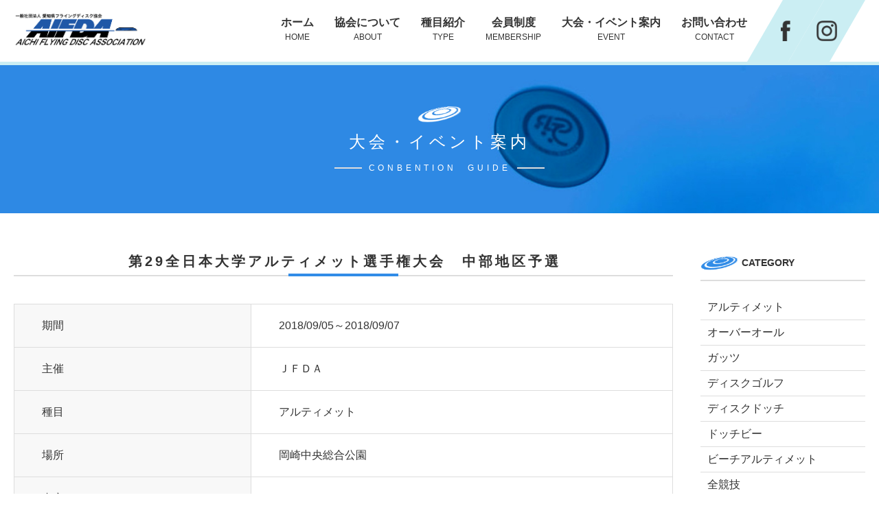

--- FILE ---
content_type: text/html; charset=UTF-8
request_url: http://aifda.or.jp/event/%E7%AC%AC29%E5%85%A8%E6%97%A5%E6%9C%AC%E5%A4%A7%E5%AD%A6%E3%82%A2%E3%83%AB%E3%83%86%E3%82%A3%E3%83%A1%E3%83%83%E3%83%88%E9%81%B8%E6%89%8B%E6%A8%A9%E5%A4%A7%E4%BC%9A%E3%80%80%E4%B8%AD%E9%83%A8%E5%9C%B0/
body_size: 7804
content:
<!DOCTYPE html>
<html lang="ja" >
  <head>
    <meta charset="UTF-8">
    <meta name="viewport" content="width=device-width, initial-scale=1.0">
    <link rel="stylesheet" href="http://aifda.or.jp/wp-content/themes/flyingdisc/style.css">
    <link rel="stylesheet" href="//cdnjs.cloudflare.com/ajax/libs/vegas/2.4.0/vegas.min.css">
    <script src="//cdnjs.cloudflare.com/ajax/libs/jquery/1.12.4/jquery.min.js"></script>
    <script src="//cdnjs.cloudflare.com/ajax/libs/vegas/2.4.0/vegas.min.js"></script>
    <script src="http://aifda.or.jp/wp-content/themes/flyingdisc/js/script.js"></script>
    <title>第29全日本大学アルティメット選手権大会　中部地区予選 | 愛知県フライングディスク協会</title>
    <meta name='robots' content='max-image-preview:large' />
<script type="text/javascript">
/* <![CDATA[ */
window._wpemojiSettings = {"baseUrl":"https:\/\/s.w.org\/images\/core\/emoji\/15.0.3\/72x72\/","ext":".png","svgUrl":"https:\/\/s.w.org\/images\/core\/emoji\/15.0.3\/svg\/","svgExt":".svg","source":{"concatemoji":"http:\/\/aifda.or.jp\/wp-includes\/js\/wp-emoji-release.min.js?ver=6.5.7"}};
/*! This file is auto-generated */
!function(i,n){var o,s,e;function c(e){try{var t={supportTests:e,timestamp:(new Date).valueOf()};sessionStorage.setItem(o,JSON.stringify(t))}catch(e){}}function p(e,t,n){e.clearRect(0,0,e.canvas.width,e.canvas.height),e.fillText(t,0,0);var t=new Uint32Array(e.getImageData(0,0,e.canvas.width,e.canvas.height).data),r=(e.clearRect(0,0,e.canvas.width,e.canvas.height),e.fillText(n,0,0),new Uint32Array(e.getImageData(0,0,e.canvas.width,e.canvas.height).data));return t.every(function(e,t){return e===r[t]})}function u(e,t,n){switch(t){case"flag":return n(e,"\ud83c\udff3\ufe0f\u200d\u26a7\ufe0f","\ud83c\udff3\ufe0f\u200b\u26a7\ufe0f")?!1:!n(e,"\ud83c\uddfa\ud83c\uddf3","\ud83c\uddfa\u200b\ud83c\uddf3")&&!n(e,"\ud83c\udff4\udb40\udc67\udb40\udc62\udb40\udc65\udb40\udc6e\udb40\udc67\udb40\udc7f","\ud83c\udff4\u200b\udb40\udc67\u200b\udb40\udc62\u200b\udb40\udc65\u200b\udb40\udc6e\u200b\udb40\udc67\u200b\udb40\udc7f");case"emoji":return!n(e,"\ud83d\udc26\u200d\u2b1b","\ud83d\udc26\u200b\u2b1b")}return!1}function f(e,t,n){var r="undefined"!=typeof WorkerGlobalScope&&self instanceof WorkerGlobalScope?new OffscreenCanvas(300,150):i.createElement("canvas"),a=r.getContext("2d",{willReadFrequently:!0}),o=(a.textBaseline="top",a.font="600 32px Arial",{});return e.forEach(function(e){o[e]=t(a,e,n)}),o}function t(e){var t=i.createElement("script");t.src=e,t.defer=!0,i.head.appendChild(t)}"undefined"!=typeof Promise&&(o="wpEmojiSettingsSupports",s=["flag","emoji"],n.supports={everything:!0,everythingExceptFlag:!0},e=new Promise(function(e){i.addEventListener("DOMContentLoaded",e,{once:!0})}),new Promise(function(t){var n=function(){try{var e=JSON.parse(sessionStorage.getItem(o));if("object"==typeof e&&"number"==typeof e.timestamp&&(new Date).valueOf()<e.timestamp+604800&&"object"==typeof e.supportTests)return e.supportTests}catch(e){}return null}();if(!n){if("undefined"!=typeof Worker&&"undefined"!=typeof OffscreenCanvas&&"undefined"!=typeof URL&&URL.createObjectURL&&"undefined"!=typeof Blob)try{var e="postMessage("+f.toString()+"("+[JSON.stringify(s),u.toString(),p.toString()].join(",")+"));",r=new Blob([e],{type:"text/javascript"}),a=new Worker(URL.createObjectURL(r),{name:"wpTestEmojiSupports"});return void(a.onmessage=function(e){c(n=e.data),a.terminate(),t(n)})}catch(e){}c(n=f(s,u,p))}t(n)}).then(function(e){for(var t in e)n.supports[t]=e[t],n.supports.everything=n.supports.everything&&n.supports[t],"flag"!==t&&(n.supports.everythingExceptFlag=n.supports.everythingExceptFlag&&n.supports[t]);n.supports.everythingExceptFlag=n.supports.everythingExceptFlag&&!n.supports.flag,n.DOMReady=!1,n.readyCallback=function(){n.DOMReady=!0}}).then(function(){return e}).then(function(){var e;n.supports.everything||(n.readyCallback(),(e=n.source||{}).concatemoji?t(e.concatemoji):e.wpemoji&&e.twemoji&&(t(e.twemoji),t(e.wpemoji)))}))}((window,document),window._wpemojiSettings);
/* ]]> */
</script>
<style id='wp-emoji-styles-inline-css' type='text/css'>

	img.wp-smiley, img.emoji {
		display: inline !important;
		border: none !important;
		box-shadow: none !important;
		height: 1em !important;
		width: 1em !important;
		margin: 0 0.07em !important;
		vertical-align: -0.1em !important;
		background: none !important;
		padding: 0 !important;
	}
</style>
<link rel='stylesheet' id='wp-block-library-css' href='http://aifda.or.jp/wp-includes/css/dist/block-library/style.min.css?ver=6.5.7' type='text/css' media='all' />
<style id='classic-theme-styles-inline-css' type='text/css'>
/*! This file is auto-generated */
.wp-block-button__link{color:#fff;background-color:#32373c;border-radius:9999px;box-shadow:none;text-decoration:none;padding:calc(.667em + 2px) calc(1.333em + 2px);font-size:1.125em}.wp-block-file__button{background:#32373c;color:#fff;text-decoration:none}
</style>
<style id='global-styles-inline-css' type='text/css'>
body{--wp--preset--color--black: #000000;--wp--preset--color--cyan-bluish-gray: #abb8c3;--wp--preset--color--white: #ffffff;--wp--preset--color--pale-pink: #f78da7;--wp--preset--color--vivid-red: #cf2e2e;--wp--preset--color--luminous-vivid-orange: #ff6900;--wp--preset--color--luminous-vivid-amber: #fcb900;--wp--preset--color--light-green-cyan: #7bdcb5;--wp--preset--color--vivid-green-cyan: #00d084;--wp--preset--color--pale-cyan-blue: #8ed1fc;--wp--preset--color--vivid-cyan-blue: #0693e3;--wp--preset--color--vivid-purple: #9b51e0;--wp--preset--gradient--vivid-cyan-blue-to-vivid-purple: linear-gradient(135deg,rgba(6,147,227,1) 0%,rgb(155,81,224) 100%);--wp--preset--gradient--light-green-cyan-to-vivid-green-cyan: linear-gradient(135deg,rgb(122,220,180) 0%,rgb(0,208,130) 100%);--wp--preset--gradient--luminous-vivid-amber-to-luminous-vivid-orange: linear-gradient(135deg,rgba(252,185,0,1) 0%,rgba(255,105,0,1) 100%);--wp--preset--gradient--luminous-vivid-orange-to-vivid-red: linear-gradient(135deg,rgba(255,105,0,1) 0%,rgb(207,46,46) 100%);--wp--preset--gradient--very-light-gray-to-cyan-bluish-gray: linear-gradient(135deg,rgb(238,238,238) 0%,rgb(169,184,195) 100%);--wp--preset--gradient--cool-to-warm-spectrum: linear-gradient(135deg,rgb(74,234,220) 0%,rgb(151,120,209) 20%,rgb(207,42,186) 40%,rgb(238,44,130) 60%,rgb(251,105,98) 80%,rgb(254,248,76) 100%);--wp--preset--gradient--blush-light-purple: linear-gradient(135deg,rgb(255,206,236) 0%,rgb(152,150,240) 100%);--wp--preset--gradient--blush-bordeaux: linear-gradient(135deg,rgb(254,205,165) 0%,rgb(254,45,45) 50%,rgb(107,0,62) 100%);--wp--preset--gradient--luminous-dusk: linear-gradient(135deg,rgb(255,203,112) 0%,rgb(199,81,192) 50%,rgb(65,88,208) 100%);--wp--preset--gradient--pale-ocean: linear-gradient(135deg,rgb(255,245,203) 0%,rgb(182,227,212) 50%,rgb(51,167,181) 100%);--wp--preset--gradient--electric-grass: linear-gradient(135deg,rgb(202,248,128) 0%,rgb(113,206,126) 100%);--wp--preset--gradient--midnight: linear-gradient(135deg,rgb(2,3,129) 0%,rgb(40,116,252) 100%);--wp--preset--font-size--small: 13px;--wp--preset--font-size--medium: 20px;--wp--preset--font-size--large: 36px;--wp--preset--font-size--x-large: 42px;--wp--preset--spacing--20: 0.44rem;--wp--preset--spacing--30: 0.67rem;--wp--preset--spacing--40: 1rem;--wp--preset--spacing--50: 1.5rem;--wp--preset--spacing--60: 2.25rem;--wp--preset--spacing--70: 3.38rem;--wp--preset--spacing--80: 5.06rem;--wp--preset--shadow--natural: 6px 6px 9px rgba(0, 0, 0, 0.2);--wp--preset--shadow--deep: 12px 12px 50px rgba(0, 0, 0, 0.4);--wp--preset--shadow--sharp: 6px 6px 0px rgba(0, 0, 0, 0.2);--wp--preset--shadow--outlined: 6px 6px 0px -3px rgba(255, 255, 255, 1), 6px 6px rgba(0, 0, 0, 1);--wp--preset--shadow--crisp: 6px 6px 0px rgba(0, 0, 0, 1);}:where(.is-layout-flex){gap: 0.5em;}:where(.is-layout-grid){gap: 0.5em;}body .is-layout-flex{display: flex;}body .is-layout-flex{flex-wrap: wrap;align-items: center;}body .is-layout-flex > *{margin: 0;}body .is-layout-grid{display: grid;}body .is-layout-grid > *{margin: 0;}:where(.wp-block-columns.is-layout-flex){gap: 2em;}:where(.wp-block-columns.is-layout-grid){gap: 2em;}:where(.wp-block-post-template.is-layout-flex){gap: 1.25em;}:where(.wp-block-post-template.is-layout-grid){gap: 1.25em;}.has-black-color{color: var(--wp--preset--color--black) !important;}.has-cyan-bluish-gray-color{color: var(--wp--preset--color--cyan-bluish-gray) !important;}.has-white-color{color: var(--wp--preset--color--white) !important;}.has-pale-pink-color{color: var(--wp--preset--color--pale-pink) !important;}.has-vivid-red-color{color: var(--wp--preset--color--vivid-red) !important;}.has-luminous-vivid-orange-color{color: var(--wp--preset--color--luminous-vivid-orange) !important;}.has-luminous-vivid-amber-color{color: var(--wp--preset--color--luminous-vivid-amber) !important;}.has-light-green-cyan-color{color: var(--wp--preset--color--light-green-cyan) !important;}.has-vivid-green-cyan-color{color: var(--wp--preset--color--vivid-green-cyan) !important;}.has-pale-cyan-blue-color{color: var(--wp--preset--color--pale-cyan-blue) !important;}.has-vivid-cyan-blue-color{color: var(--wp--preset--color--vivid-cyan-blue) !important;}.has-vivid-purple-color{color: var(--wp--preset--color--vivid-purple) !important;}.has-black-background-color{background-color: var(--wp--preset--color--black) !important;}.has-cyan-bluish-gray-background-color{background-color: var(--wp--preset--color--cyan-bluish-gray) !important;}.has-white-background-color{background-color: var(--wp--preset--color--white) !important;}.has-pale-pink-background-color{background-color: var(--wp--preset--color--pale-pink) !important;}.has-vivid-red-background-color{background-color: var(--wp--preset--color--vivid-red) !important;}.has-luminous-vivid-orange-background-color{background-color: var(--wp--preset--color--luminous-vivid-orange) !important;}.has-luminous-vivid-amber-background-color{background-color: var(--wp--preset--color--luminous-vivid-amber) !important;}.has-light-green-cyan-background-color{background-color: var(--wp--preset--color--light-green-cyan) !important;}.has-vivid-green-cyan-background-color{background-color: var(--wp--preset--color--vivid-green-cyan) !important;}.has-pale-cyan-blue-background-color{background-color: var(--wp--preset--color--pale-cyan-blue) !important;}.has-vivid-cyan-blue-background-color{background-color: var(--wp--preset--color--vivid-cyan-blue) !important;}.has-vivid-purple-background-color{background-color: var(--wp--preset--color--vivid-purple) !important;}.has-black-border-color{border-color: var(--wp--preset--color--black) !important;}.has-cyan-bluish-gray-border-color{border-color: var(--wp--preset--color--cyan-bluish-gray) !important;}.has-white-border-color{border-color: var(--wp--preset--color--white) !important;}.has-pale-pink-border-color{border-color: var(--wp--preset--color--pale-pink) !important;}.has-vivid-red-border-color{border-color: var(--wp--preset--color--vivid-red) !important;}.has-luminous-vivid-orange-border-color{border-color: var(--wp--preset--color--luminous-vivid-orange) !important;}.has-luminous-vivid-amber-border-color{border-color: var(--wp--preset--color--luminous-vivid-amber) !important;}.has-light-green-cyan-border-color{border-color: var(--wp--preset--color--light-green-cyan) !important;}.has-vivid-green-cyan-border-color{border-color: var(--wp--preset--color--vivid-green-cyan) !important;}.has-pale-cyan-blue-border-color{border-color: var(--wp--preset--color--pale-cyan-blue) !important;}.has-vivid-cyan-blue-border-color{border-color: var(--wp--preset--color--vivid-cyan-blue) !important;}.has-vivid-purple-border-color{border-color: var(--wp--preset--color--vivid-purple) !important;}.has-vivid-cyan-blue-to-vivid-purple-gradient-background{background: var(--wp--preset--gradient--vivid-cyan-blue-to-vivid-purple) !important;}.has-light-green-cyan-to-vivid-green-cyan-gradient-background{background: var(--wp--preset--gradient--light-green-cyan-to-vivid-green-cyan) !important;}.has-luminous-vivid-amber-to-luminous-vivid-orange-gradient-background{background: var(--wp--preset--gradient--luminous-vivid-amber-to-luminous-vivid-orange) !important;}.has-luminous-vivid-orange-to-vivid-red-gradient-background{background: var(--wp--preset--gradient--luminous-vivid-orange-to-vivid-red) !important;}.has-very-light-gray-to-cyan-bluish-gray-gradient-background{background: var(--wp--preset--gradient--very-light-gray-to-cyan-bluish-gray) !important;}.has-cool-to-warm-spectrum-gradient-background{background: var(--wp--preset--gradient--cool-to-warm-spectrum) !important;}.has-blush-light-purple-gradient-background{background: var(--wp--preset--gradient--blush-light-purple) !important;}.has-blush-bordeaux-gradient-background{background: var(--wp--preset--gradient--blush-bordeaux) !important;}.has-luminous-dusk-gradient-background{background: var(--wp--preset--gradient--luminous-dusk) !important;}.has-pale-ocean-gradient-background{background: var(--wp--preset--gradient--pale-ocean) !important;}.has-electric-grass-gradient-background{background: var(--wp--preset--gradient--electric-grass) !important;}.has-midnight-gradient-background{background: var(--wp--preset--gradient--midnight) !important;}.has-small-font-size{font-size: var(--wp--preset--font-size--small) !important;}.has-medium-font-size{font-size: var(--wp--preset--font-size--medium) !important;}.has-large-font-size{font-size: var(--wp--preset--font-size--large) !important;}.has-x-large-font-size{font-size: var(--wp--preset--font-size--x-large) !important;}
.wp-block-navigation a:where(:not(.wp-element-button)){color: inherit;}
:where(.wp-block-post-template.is-layout-flex){gap: 1.25em;}:where(.wp-block-post-template.is-layout-grid){gap: 1.25em;}
:where(.wp-block-columns.is-layout-flex){gap: 2em;}:where(.wp-block-columns.is-layout-grid){gap: 2em;}
.wp-block-pullquote{font-size: 1.5em;line-height: 1.6;}
</style>
<link rel='stylesheet' id='contact-form-7-css' href='http://aifda.or.jp/wp-content/plugins/contact-form-7/includes/css/styles.css?ver=5.1.1' type='text/css' media='all' />
<link rel='stylesheet' id='contact-form-7-confirm-css' href='http://aifda.or.jp/wp-content/plugins/contact-form-7-add-confirm/includes/css/styles.css?ver=5.1' type='text/css' media='all' />
<script type="text/javascript" src="http://aifda.or.jp/wp-includes/js/jquery/jquery.min.js?ver=3.7.1" id="jquery-core-js"></script>
<script type="text/javascript" src="http://aifda.or.jp/wp-includes/js/jquery/jquery-migrate.min.js?ver=3.4.1" id="jquery-migrate-js"></script>
<link rel="https://api.w.org/" href="https://aifda.or.jp/wp-json/" /><link rel="EditURI" type="application/rsd+xml" title="RSD" href="http://aifda.or.jp/xmlrpc.php?rsd" />
<meta name="generator" content="WordPress 6.5.7" />
<link rel="canonical" href="https://aifda.or.jp/event/%e7%ac%ac29%e5%85%a8%e6%97%a5%e6%9c%ac%e5%a4%a7%e5%ad%a6%e3%82%a2%e3%83%ab%e3%83%86%e3%82%a3%e3%83%a1%e3%83%83%e3%83%88%e9%81%b8%e6%89%8b%e6%a8%a9%e5%a4%a7%e4%bc%9a%e3%80%80%e4%b8%ad%e9%83%a8%e5%9c%b0/" />
<link rel='shortlink' href='https://aifda.or.jp/?p=67' />
<link rel="alternate" type="application/json+oembed" href="https://aifda.or.jp/wp-json/oembed/1.0/embed?url=https%3A%2F%2Faifda.or.jp%2Fevent%2F%25e7%25ac%25ac29%25e5%2585%25a8%25e6%2597%25a5%25e6%259c%25ac%25e5%25a4%25a7%25e5%25ad%25a6%25e3%2582%25a2%25e3%2583%25ab%25e3%2583%2586%25e3%2582%25a3%25e3%2583%25a1%25e3%2583%2583%25e3%2583%2588%25e9%2581%25b8%25e6%2589%258b%25e6%25a8%25a9%25e5%25a4%25a7%25e4%25bc%259a%25e3%2580%2580%25e4%25b8%25ad%25e9%2583%25a8%25e5%259c%25b0%2F" />
<link rel="alternate" type="text/xml+oembed" href="https://aifda.or.jp/wp-json/oembed/1.0/embed?url=https%3A%2F%2Faifda.or.jp%2Fevent%2F%25e7%25ac%25ac29%25e5%2585%25a8%25e6%2597%25a5%25e6%259c%25ac%25e5%25a4%25a7%25e5%25ad%25a6%25e3%2582%25a2%25e3%2583%25ab%25e3%2583%2586%25e3%2582%25a3%25e3%2583%25a1%25e3%2583%2583%25e3%2583%2588%25e9%2581%25b8%25e6%2589%258b%25e6%25a8%25a9%25e5%25a4%25a7%25e4%25bc%259a%25e3%2580%2580%25e4%25b8%25ad%25e9%2583%25a8%25e5%259c%25b0%2F&#038;format=xml" />
  </head>
  <body id="top" class="event-template-default single single-event postid-67 sub event">
    <header>
      <div class="inner">
        <div class="logo">
          <a href="https://aifda.or.jp"><img src="http://aifda.or.jp/wp-content/themes/flyingdisc/img/aifda_logo.png" alt=""></a>
        </div>
        <div id="nav_button">
          <div></div>
          <div></div>
          <div></div>
        </div>
        <nav>
          <ul>
            <li>
              <a href="https://aifda.or.jp">ホーム<div class="en">HOME</div></a>
            </li>
            <li>
              <a href="https://aifda.or.jp/about">協会について<div class="en">ABOUT</div></a>
            </li>
            <li>
              <a href="https://aifda.or.jp/type">種目紹介<div class="en">TYPE</div></a>
            </li>
            <li>
              <a href="https://aifda.or.jp/membership">会員制度<div class="en">MEMBERSHIP</div></a>
            </li>
            <li>
              <a href="https://aifda.or.jp/event">大会・イベント案内<div class="en">EVENT</div></a>
            </li>
            <li>
              <a href="https://aifda.or.jp/contact">お問い合わせ<div class="en">CONTACT</div></a>
            </li>
          </ul>
          <div class="social">
            <div class="facebook"><a href="https://www.facebook.com/aifdaflyingdisc/"></a></div>
            <div class="instagram"><a href="https://www.instagram.com/aifda_official/"></a></div>
          </div>
        </nav>
      </div>
    </header>          <div id="first_visual">
      <h1>大会・イベント案内<div class="en">CONBENTION　GUIDE</div></h1>
    </div>
    <section>
      <div class="container">
        <div class="main">
          <div class="detail">
            <h2>第29全日本大学アルティメット選手権大会　中部地区予選</h2>
            <ul class="detail_list">
              <li>
                <div class="term">期間</div>
                <div class="description">2018/09/05～2018/09/07</div>
              </li>
              <li>
                <div class="term">主催</div>
                <div class="description">ＪＦＤＡ</div>
              </li>
              <li>
                <div class="term">種目</div>
                <div class="description">アルティメット</div>
              </li>
              <li>
                <div class="term">場所</div>
                <div class="description">岡崎中央総合公園</div>
              </li>
              <li>
                <div class="term">内容</div>
                <div class="description"></div>
              </li>
              <li>
                <div class="term">注意事項</div>
                <div class="description"></div>
              </li>
            </ul>
                      </div>
          <div class="photo">
            <h2>大会の様子</h2>
            <ul>
                                                            <li><img src="" alt=""></li>
                          </ul>
          </div>
        </div>
        <div class="side">
          <div class="category">
            <h3>CATEGORY</h3>
            <ul>
                                            <li><a href="https://aifda.or.jp/category/ultimate/">アルティメット</a></li>
                              <li><a href="https://aifda.or.jp/category/%e3%82%aa%e3%83%bc%e3%83%90%e3%83%bc%e3%82%aa%e3%83%bc%e3%83%ab/">オーバーオール</a></li>
                              <li><a href="https://aifda.or.jp/category/guts/">ガッツ</a></li>
                              <li><a href="https://aifda.or.jp/category/discgolf/">ディスクゴルフ</a></li>
                              <li><a href="https://aifda.or.jp/category/dodgebee/">ディスクドッチ</a></li>
                              <li><a href="https://aifda.or.jp/category/dutchbee/">ドッチビー</a></li>
                              <li><a href="https://aifda.or.jp/category/beach-ultimate/">ビーチアルティメット</a></li>
                              <li><a href="https://aifda.or.jp/category/eventall/">全競技</a></li>
                              <li><a href="https://aifda.or.jp/category/%e6%9c%aa%e5%88%86%e9%a1%9e/">未分類</a></li>
                              <li><a href="https://aifda.or.jp/category/%e9%9a%9c%e5%ae%b3/">障害</a></li>
                            <li><a href="https://aifda.or.jp/event">全ての大会一覧</a></li>
            </ul>
          </div>
          <div class="monthly">
            <h3>MONTHLY</h3>
            <ul>
                          </ul>
          </div>
        </div>
      </div>
    </section>
    <div id="modal">
      <div id="modal_inner">
        <div role="form" class="wpcf7" id="wpcf7-f1091-p67-o1" lang="ja" dir="ltr">
<div class="screen-reader-response"></div>
<form action="/event/%E7%AC%AC29%E5%85%A8%E6%97%A5%E6%9C%AC%E5%A4%A7%E5%AD%A6%E3%82%A2%E3%83%AB%E3%83%86%E3%82%A3%E3%83%A1%E3%83%83%E3%83%88%E9%81%B8%E6%89%8B%E6%A8%A9%E5%A4%A7%E4%BC%9A%E3%80%80%E4%B8%AD%E9%83%A8%E5%9C%B0/#wpcf7-f1091-p67-o1" method="post" class="wpcf7-form" novalidate="novalidate">
<div style="display: none;">
<input type="hidden" name="_wpcf7" value="1091" />
<input type="hidden" name="_wpcf7_version" value="5.1.1" />
<input type="hidden" name="_wpcf7_locale" value="ja" />
<input type="hidden" name="_wpcf7_unit_tag" value="wpcf7-f1091-p67-o1" />
<input type="hidden" name="_wpcf7_container_post" value="67" />
<input type="hidden" name="g-recaptcha-response" value="" />
</div>
<input type="hidden" name="event_name" value="" class="wpcf7-form-control wpcf7-hidden" id="event_name" />
<ul class="detail_list">
  <li class="require">
    <div class="term"><label for="affiliation">チーム名</label></div>
    <div class="input">
      <span class="wpcf7-form-control-wrap affiliation"><input type="text" name="affiliation" value="" size="40" class="wpcf7-form-control wpcf7-text wpcf7-validates-as-required" id="affiliation" aria-required="true" aria-invalid="false" placeholder="例）◯◯◯◯◯◯" /></span>
    </div>
  </li>
  <li class="require">
    <div class="term"><label for="fullname">代表者氏名</label></div>
    <div class="input">
      <span class="wpcf7-form-control-wrap fullname"><input type="text" name="fullname" value="" size="40" class="wpcf7-form-control wpcf7-text wpcf7-validates-as-required" id="fullname" aria-required="true" aria-invalid="false" placeholder="例）◯◯ ◯◯" /></span>
    </div>
  </li>
  <li class="require">
    <div class="term"><label for="tel">電話番号</label></div>
    <div class="input">
      <span class="wpcf7-form-control-wrap tel"><input type="tel" name="tel" value="" size="40" class="wpcf7-form-control wpcf7-text wpcf7-tel wpcf7-validates-as-required wpcf7-validates-as-tel" id="tel" aria-required="true" aria-invalid="false" placeholder="例）◯◯◯-◯◯◯-◯◯◯" /></span>
    </div>
  </li>
  <li class="require">
    <div class="term"><label for="email">メールアドレス</label></div>
    <div class="input">
      <span class="wpcf7-form-control-wrap email"><input type="email" name="email" value="" size="40" class="wpcf7-form-control wpcf7-text wpcf7-email wpcf7-validates-as-required wpcf7-validates-as-email" id="email" aria-required="true" aria-invalid="false" placeholder="例）◯◯◯◯◯◯" /></span>
    </div>
  </li>
  <li class="require">
    <div class="term"><label for="member_person">JFDA会員またはAIFDA会員参加者</label></div>
    <div class="input">
      <span class="wpcf7-form-control-wrap member_person"><textarea name="member_person" cols="40" rows="10" class="wpcf7-form-control wpcf7-textarea wpcf7-validates-as-required" id="member_person" aria-required="true" aria-invalid="false" placeholder="1名ごとに改行して入力してください。"></textarea></span>
    </div>
  </li>
  <li class="require">
    <div class="term"><label for="member_person_num">会員参加人数</label></div>
    <div class="input">
      <span class="wpcf7-form-control-wrap member_person_num"><input type="number" name="member_person_num" value="" class="wpcf7-form-control wpcf7-number wpcf7-validates-as-required wpcf7-validates-as-number" id="member_person_num" aria-required="true" aria-invalid="false" /></span>人
    </div>
  </li>
  <li class="require">
    <div class="term"><label for="etc_person">非会員参加者</label></div>
    <div class="input">
      <span class="wpcf7-form-control-wrap etc_person"><textarea name="etc_person" cols="40" rows="10" class="wpcf7-form-control wpcf7-textarea" id="etc_person" aria-invalid="false" placeholder="1名ごとに改行して入力してください。"></textarea></span>
    </div>
  </li>
  <li class="require">
    <div class="term"><label for="etc_person_num">非会員参加人数</label></div>
    <div class="input">
      <span class="wpcf7-form-control-wrap etc_person_num"><input type="number" name="etc_person_num" value="" class="wpcf7-form-control wpcf7-number wpcf7-validates-as-number" id="etc_person_num" aria-invalid="false" /></span>人
    </div>
  </li>
</ul>
<div class="note">
  ※ お問い合わせを送信後、確認メールが届きますのでご確認ください。
</div>
<div class="action">
  <input type="submit" value="送信内容の確認へ" class="wpcf7-form-control wpcf7-confirm wpcf7c-elm-step1 wpcf7c-btn-confirm wpcf7c-force-hide" /><input type="button" value="戻って編集する" class="wpcf7-form-control wpcf7-back wpcf7c-elm-step2 wpcf7c-btn-back wpcf7c-force-hide" /><input type="submit" value="送信する" class="wpcf7-form-control wpcf7-submit" />
</div><div class="wpcf7-response-output wpcf7-display-none"></div></form></div>      </div>
      <div id="modal_close">
        閉じる
      </div>
    </div>
        <div class="footer_link">
      <h2 class="icon_heading">LINKS</h2>
		<div align="center">"私たちは一般社団法人愛知県フライングディスク協会を応援します。"</div>
<br>
<br>
		<ul>
        <li><a href="https://mitutoyo-3s.co.jp/" target="_blank" rel="noopener"><img src="http://aifda.or.jp/wp-content/themes/flyingdisc/img/mitsutoyo_banner11.jpg" alt="有限会社 三豊バナー"></a></li> 
        <li><a href="https://oomi-jidousha.com/" target="_blank" rel="noopener"><img src="http://aifda.or.jp/wp-content/themes/flyingdisc/img/oumijidousha_banner12.jpg" alt="大海自動車株式会社バナー"></a></li>
		<li><a href="http://www.clubjr.com/index.html" target="_blank" rel="noopener"><img src="http://aifda.or.jp/wp-content/themes/flyingdisc/img/CLUB_Jr._banner190409.jpg" alt="株式会社 クラブジュニアバナー"></a></li>
        <li><a href="https://www.shinto-tsushin.co.jp/" target="_blank" rel="noopener"><img src="http://aifda.or.jp/wp-content/themes/flyingdisc/img/footer-shinto-tsushin.jpg" alt="株式会社　新東通信バナー"></a></li>
		<li><a href="https://tasuki-inc.com" target="_blank" rel="noopener"><img src="http://aifda.or.jp/wp-content/themes/flyingdisc/img/tasuki-aifda-banner.jpg" alt="東三河の求人サイトタスキ"></a></li>
      </ul>
    </div>
    <footer>
    <div class="page_top">
      <a href="#top"></a>
    </div>
    <!--<div class="inner">
      footer-area
    </div>-->
    <div class="copyright">
      Copyright © 2018 AICHI FLYING DISC ASSOCIATION All Rights Reserved.
    </div>
  </footer>
  <script type="text/javascript" id="contact-form-7-js-extra">
/* <![CDATA[ */
var wpcf7 = {"apiSettings":{"root":"https:\/\/aifda.or.jp\/wp-json\/contact-form-7\/v1","namespace":"contact-form-7\/v1"}};
/* ]]> */
</script>
<script type="text/javascript" src="http://aifda.or.jp/wp-content/plugins/contact-form-7/includes/js/scripts.js?ver=5.1.1" id="contact-form-7-js"></script>
<script type="text/javascript" src="http://aifda.or.jp/wp-includes/js/jquery/jquery.form.min.js?ver=4.3.0" id="jquery-form-js"></script>
<script type="text/javascript" src="http://aifda.or.jp/wp-content/plugins/contact-form-7-add-confirm/includes/js/scripts.js?ver=5.1" id="contact-form-7-confirm-js"></script>
</body>
</html>
